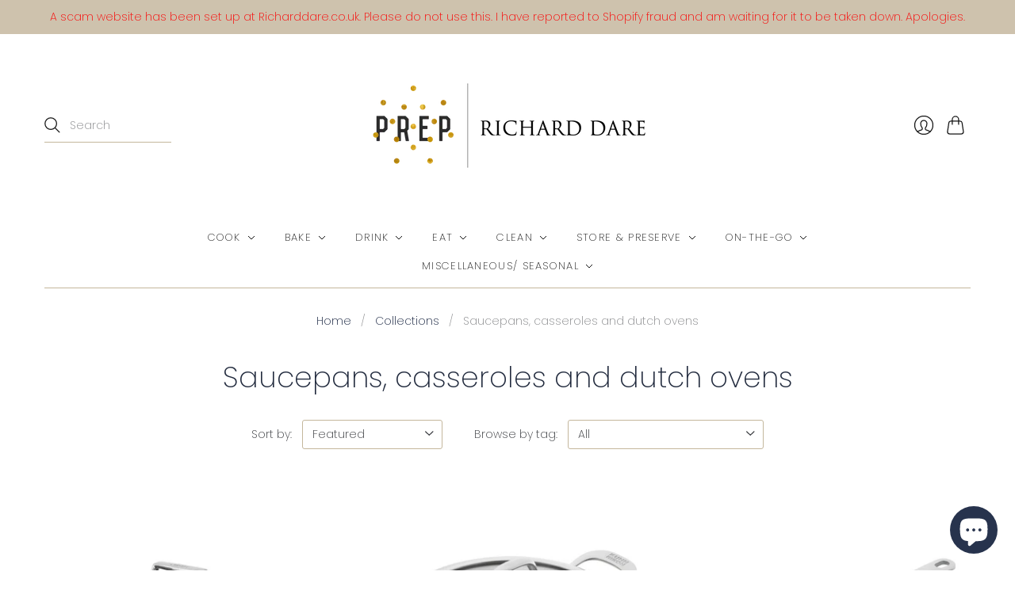

--- FILE ---
content_type: text/css
request_url: https://www.richarddare.com/cdn/shop/t/16/compiled_assets/styles.css?v=1622
body_size: -767
content:
/*# sourceMappingURL=/cdn/shop/t/16/compiled_assets/styles.css.map?v=1622 */
